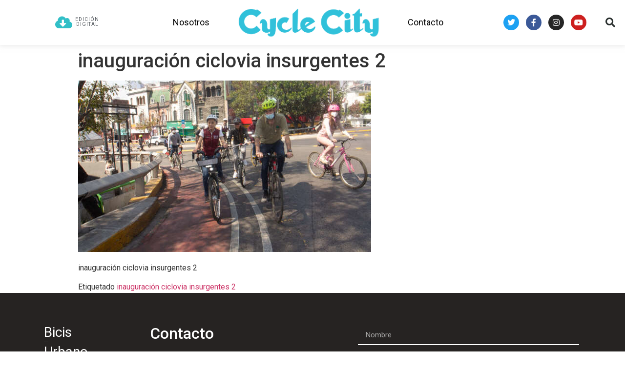

--- FILE ---
content_type: text/html; charset=UTF-8
request_url: https://www.cyclecity.mx/inauguran-ciclovia-avenida-insurgentes/img_0915/
body_size: 75124
content:
<!doctype html>
<html lang="es">
<head>
	<meta charset="UTF-8">
		<meta name="viewport" content="width=device-width, initial-scale=1">
	<link rel="profile" href="http://gmpg.org/xfn/11">
	<meta name='robots' content='index, follow, max-image-preview:large, max-snippet:-1, max-video-preview:-1' />

	<!-- This site is optimized with the Yoast SEO plugin v23.5 - https://yoast.com/wordpress/plugins/seo/ -->
	<title>inauguración ciclovia insurgentes 2 - Cycle City México</title>
	<link rel="canonical" href="https://www.cyclecity.mx/inauguran-ciclovia-avenida-insurgentes/img_0915/" />
	<meta property="og:locale" content="es_ES" />
	<meta property="og:type" content="article" />
	<meta property="og:title" content="inauguración ciclovia insurgentes 2 - Cycle City México" />
	<meta property="og:description" content="inauguración ciclovia insurgentes 2" />
	<meta property="og:url" content="https://www.cyclecity.mx/inauguran-ciclovia-avenida-insurgentes/img_0915/" />
	<meta property="og:site_name" content="Cycle City México" />
	<meta property="article:modified_time" content="2022-02-22T04:42:08+00:00" />
	<meta property="og:image" content="https://www.cyclecity.mx/inauguran-ciclovia-avenida-insurgentes/img_0915" />
	<meta property="og:image:width" content="1244" />
	<meta property="og:image:height" content="727" />
	<meta property="og:image:type" content="image/jpeg" />
	<meta name="twitter:card" content="summary_large_image" />
	<script type="application/ld+json" class="yoast-schema-graph">{"@context":"https://schema.org","@graph":[{"@type":"WebPage","@id":"https://www.cyclecity.mx/inauguran-ciclovia-avenida-insurgentes/img_0915/","url":"https://www.cyclecity.mx/inauguran-ciclovia-avenida-insurgentes/img_0915/","name":"inauguración ciclovia insurgentes 2 - Cycle City México","isPartOf":{"@id":"https://www.cyclecity.mx/#website"},"primaryImageOfPage":{"@id":"https://www.cyclecity.mx/inauguran-ciclovia-avenida-insurgentes/img_0915/#primaryimage"},"image":{"@id":"https://www.cyclecity.mx/inauguran-ciclovia-avenida-insurgentes/img_0915/#primaryimage"},"thumbnailUrl":"https://www.cyclecity.mx/wp-content/uploads/IMG_0915-e1645504901401.jpg","datePublished":"2022-02-22T04:36:42+00:00","dateModified":"2022-02-22T04:42:08+00:00","breadcrumb":{"@id":"https://www.cyclecity.mx/inauguran-ciclovia-avenida-insurgentes/img_0915/#breadcrumb"},"inLanguage":"es","potentialAction":[{"@type":"ReadAction","target":["https://www.cyclecity.mx/inauguran-ciclovia-avenida-insurgentes/img_0915/"]}]},{"@type":"ImageObject","inLanguage":"es","@id":"https://www.cyclecity.mx/inauguran-ciclovia-avenida-insurgentes/img_0915/#primaryimage","url":"https://www.cyclecity.mx/wp-content/uploads/IMG_0915-e1645504901401.jpg","contentUrl":"https://www.cyclecity.mx/wp-content/uploads/IMG_0915-e1645504901401.jpg","width":1244,"height":727,"caption":"inauguración ciclovia insurgentes 2"},{"@type":"BreadcrumbList","@id":"https://www.cyclecity.mx/inauguran-ciclovia-avenida-insurgentes/img_0915/#breadcrumb","itemListElement":[{"@type":"ListItem","position":1,"name":"Home","item":"https://www.cyclecity.mx/"},{"@type":"ListItem","position":2,"name":"Inauguran la ciclovía de avenida Insurgentes","item":"https://www.cyclecity.mx/inauguran-ciclovia-avenida-insurgentes/"},{"@type":"ListItem","position":3,"name":"inauguración ciclovia insurgentes 2"}]},{"@type":"WebSite","@id":"https://www.cyclecity.mx/#website","url":"https://www.cyclecity.mx/","name":"Cycle City México","description":"Bicis y más","publisher":{"@id":"https://www.cyclecity.mx/#organization"},"potentialAction":[{"@type":"SearchAction","target":{"@type":"EntryPoint","urlTemplate":"https://www.cyclecity.mx/?s={search_term_string}"},"query-input":{"@type":"PropertyValueSpecification","valueRequired":true,"valueName":"search_term_string"}}],"inLanguage":"es"},{"@type":"Organization","@id":"https://www.cyclecity.mx/#organization","name":"Cycle City México","url":"https://www.cyclecity.mx/","logo":{"@type":"ImageObject","inLanguage":"es","@id":"https://www.cyclecity.mx/#/schema/logo/image/","url":"https://www.cyclecity.mx/wp-content/uploads/CycleCity-logotipo.png","contentUrl":"https://www.cyclecity.mx/wp-content/uploads/CycleCity-logotipo.png","width":620,"height":151,"caption":"Cycle City México"},"image":{"@id":"https://www.cyclecity.mx/#/schema/logo/image/"}}]}</script>
	<!-- / Yoast SEO plugin. -->


<link rel='dns-prefetch' href='//www.googletagmanager.com' />
<link rel='dns-prefetch' href='//pagead2.googlesyndication.com' />
<script type="text/javascript">
/* <![CDATA[ */
window._wpemojiSettings = {"baseUrl":"https:\/\/s.w.org\/images\/core\/emoji\/14.0.0\/72x72\/","ext":".png","svgUrl":"https:\/\/s.w.org\/images\/core\/emoji\/14.0.0\/svg\/","svgExt":".svg","source":{"concatemoji":"https:\/\/www.cyclecity.mx\/wp-includes\/js\/wp-emoji-release.min.js?ver=6.4.7"}};
/*! This file is auto-generated */
!function(i,n){var o,s,e;function c(e){try{var t={supportTests:e,timestamp:(new Date).valueOf()};sessionStorage.setItem(o,JSON.stringify(t))}catch(e){}}function p(e,t,n){e.clearRect(0,0,e.canvas.width,e.canvas.height),e.fillText(t,0,0);var t=new Uint32Array(e.getImageData(0,0,e.canvas.width,e.canvas.height).data),r=(e.clearRect(0,0,e.canvas.width,e.canvas.height),e.fillText(n,0,0),new Uint32Array(e.getImageData(0,0,e.canvas.width,e.canvas.height).data));return t.every(function(e,t){return e===r[t]})}function u(e,t,n){switch(t){case"flag":return n(e,"\ud83c\udff3\ufe0f\u200d\u26a7\ufe0f","\ud83c\udff3\ufe0f\u200b\u26a7\ufe0f")?!1:!n(e,"\ud83c\uddfa\ud83c\uddf3","\ud83c\uddfa\u200b\ud83c\uddf3")&&!n(e,"\ud83c\udff4\udb40\udc67\udb40\udc62\udb40\udc65\udb40\udc6e\udb40\udc67\udb40\udc7f","\ud83c\udff4\u200b\udb40\udc67\u200b\udb40\udc62\u200b\udb40\udc65\u200b\udb40\udc6e\u200b\udb40\udc67\u200b\udb40\udc7f");case"emoji":return!n(e,"\ud83e\udef1\ud83c\udffb\u200d\ud83e\udef2\ud83c\udfff","\ud83e\udef1\ud83c\udffb\u200b\ud83e\udef2\ud83c\udfff")}return!1}function f(e,t,n){var r="undefined"!=typeof WorkerGlobalScope&&self instanceof WorkerGlobalScope?new OffscreenCanvas(300,150):i.createElement("canvas"),a=r.getContext("2d",{willReadFrequently:!0}),o=(a.textBaseline="top",a.font="600 32px Arial",{});return e.forEach(function(e){o[e]=t(a,e,n)}),o}function t(e){var t=i.createElement("script");t.src=e,t.defer=!0,i.head.appendChild(t)}"undefined"!=typeof Promise&&(o="wpEmojiSettingsSupports",s=["flag","emoji"],n.supports={everything:!0,everythingExceptFlag:!0},e=new Promise(function(e){i.addEventListener("DOMContentLoaded",e,{once:!0})}),new Promise(function(t){var n=function(){try{var e=JSON.parse(sessionStorage.getItem(o));if("object"==typeof e&&"number"==typeof e.timestamp&&(new Date).valueOf()<e.timestamp+604800&&"object"==typeof e.supportTests)return e.supportTests}catch(e){}return null}();if(!n){if("undefined"!=typeof Worker&&"undefined"!=typeof OffscreenCanvas&&"undefined"!=typeof URL&&URL.createObjectURL&&"undefined"!=typeof Blob)try{var e="postMessage("+f.toString()+"("+[JSON.stringify(s),u.toString(),p.toString()].join(",")+"));",r=new Blob([e],{type:"text/javascript"}),a=new Worker(URL.createObjectURL(r),{name:"wpTestEmojiSupports"});return void(a.onmessage=function(e){c(n=e.data),a.terminate(),t(n)})}catch(e){}c(n=f(s,u,p))}t(n)}).then(function(e){for(var t in e)n.supports[t]=e[t],n.supports.everything=n.supports.everything&&n.supports[t],"flag"!==t&&(n.supports.everythingExceptFlag=n.supports.everythingExceptFlag&&n.supports[t]);n.supports.everythingExceptFlag=n.supports.everythingExceptFlag&&!n.supports.flag,n.DOMReady=!1,n.readyCallback=function(){n.DOMReady=!0}}).then(function(){return e}).then(function(){var e;n.supports.everything||(n.readyCallback(),(e=n.source||{}).concatemoji?t(e.concatemoji):e.wpemoji&&e.twemoji&&(t(e.twemoji),t(e.wpemoji)))}))}((window,document),window._wpemojiSettings);
/* ]]> */
</script>
<style id='wp-emoji-styles-inline-css' type='text/css'>

	img.wp-smiley, img.emoji {
		display: inline !important;
		border: none !important;
		box-shadow: none !important;
		height: 1em !important;
		width: 1em !important;
		margin: 0 0.07em !important;
		vertical-align: -0.1em !important;
		background: none !important;
		padding: 0 !important;
	}
</style>
<link rel='stylesheet' id='wp-block-library-css' href='https://www.cyclecity.mx/wp-includes/css/dist/block-library/style.min.css?ver=6.4.7' type='text/css' media='all' />
<style id='safe-svg-svg-icon-style-inline-css' type='text/css'>
.safe-svg-cover{text-align:center}.safe-svg-cover .safe-svg-inside{display:inline-block;max-width:100%}.safe-svg-cover svg{height:100%;max-height:100%;max-width:100%;width:100%}

</style>
<style id='classic-theme-styles-inline-css' type='text/css'>
/*! This file is auto-generated */
.wp-block-button__link{color:#fff;background-color:#32373c;border-radius:9999px;box-shadow:none;text-decoration:none;padding:calc(.667em + 2px) calc(1.333em + 2px);font-size:1.125em}.wp-block-file__button{background:#32373c;color:#fff;text-decoration:none}
</style>
<style id='global-styles-inline-css' type='text/css'>
body{--wp--preset--color--black: #000000;--wp--preset--color--cyan-bluish-gray: #abb8c3;--wp--preset--color--white: #ffffff;--wp--preset--color--pale-pink: #f78da7;--wp--preset--color--vivid-red: #cf2e2e;--wp--preset--color--luminous-vivid-orange: #ff6900;--wp--preset--color--luminous-vivid-amber: #fcb900;--wp--preset--color--light-green-cyan: #7bdcb5;--wp--preset--color--vivid-green-cyan: #00d084;--wp--preset--color--pale-cyan-blue: #8ed1fc;--wp--preset--color--vivid-cyan-blue: #0693e3;--wp--preset--color--vivid-purple: #9b51e0;--wp--preset--gradient--vivid-cyan-blue-to-vivid-purple: linear-gradient(135deg,rgba(6,147,227,1) 0%,rgb(155,81,224) 100%);--wp--preset--gradient--light-green-cyan-to-vivid-green-cyan: linear-gradient(135deg,rgb(122,220,180) 0%,rgb(0,208,130) 100%);--wp--preset--gradient--luminous-vivid-amber-to-luminous-vivid-orange: linear-gradient(135deg,rgba(252,185,0,1) 0%,rgba(255,105,0,1) 100%);--wp--preset--gradient--luminous-vivid-orange-to-vivid-red: linear-gradient(135deg,rgba(255,105,0,1) 0%,rgb(207,46,46) 100%);--wp--preset--gradient--very-light-gray-to-cyan-bluish-gray: linear-gradient(135deg,rgb(238,238,238) 0%,rgb(169,184,195) 100%);--wp--preset--gradient--cool-to-warm-spectrum: linear-gradient(135deg,rgb(74,234,220) 0%,rgb(151,120,209) 20%,rgb(207,42,186) 40%,rgb(238,44,130) 60%,rgb(251,105,98) 80%,rgb(254,248,76) 100%);--wp--preset--gradient--blush-light-purple: linear-gradient(135deg,rgb(255,206,236) 0%,rgb(152,150,240) 100%);--wp--preset--gradient--blush-bordeaux: linear-gradient(135deg,rgb(254,205,165) 0%,rgb(254,45,45) 50%,rgb(107,0,62) 100%);--wp--preset--gradient--luminous-dusk: linear-gradient(135deg,rgb(255,203,112) 0%,rgb(199,81,192) 50%,rgb(65,88,208) 100%);--wp--preset--gradient--pale-ocean: linear-gradient(135deg,rgb(255,245,203) 0%,rgb(182,227,212) 50%,rgb(51,167,181) 100%);--wp--preset--gradient--electric-grass: linear-gradient(135deg,rgb(202,248,128) 0%,rgb(113,206,126) 100%);--wp--preset--gradient--midnight: linear-gradient(135deg,rgb(2,3,129) 0%,rgb(40,116,252) 100%);--wp--preset--font-size--small: 13px;--wp--preset--font-size--medium: 20px;--wp--preset--font-size--large: 36px;--wp--preset--font-size--x-large: 42px;--wp--preset--spacing--20: 0.44rem;--wp--preset--spacing--30: 0.67rem;--wp--preset--spacing--40: 1rem;--wp--preset--spacing--50: 1.5rem;--wp--preset--spacing--60: 2.25rem;--wp--preset--spacing--70: 3.38rem;--wp--preset--spacing--80: 5.06rem;--wp--preset--shadow--natural: 6px 6px 9px rgba(0, 0, 0, 0.2);--wp--preset--shadow--deep: 12px 12px 50px rgba(0, 0, 0, 0.4);--wp--preset--shadow--sharp: 6px 6px 0px rgba(0, 0, 0, 0.2);--wp--preset--shadow--outlined: 6px 6px 0px -3px rgba(255, 255, 255, 1), 6px 6px rgba(0, 0, 0, 1);--wp--preset--shadow--crisp: 6px 6px 0px rgba(0, 0, 0, 1);}:where(.is-layout-flex){gap: 0.5em;}:where(.is-layout-grid){gap: 0.5em;}body .is-layout-flow > .alignleft{float: left;margin-inline-start: 0;margin-inline-end: 2em;}body .is-layout-flow > .alignright{float: right;margin-inline-start: 2em;margin-inline-end: 0;}body .is-layout-flow > .aligncenter{margin-left: auto !important;margin-right: auto !important;}body .is-layout-constrained > .alignleft{float: left;margin-inline-start: 0;margin-inline-end: 2em;}body .is-layout-constrained > .alignright{float: right;margin-inline-start: 2em;margin-inline-end: 0;}body .is-layout-constrained > .aligncenter{margin-left: auto !important;margin-right: auto !important;}body .is-layout-constrained > :where(:not(.alignleft):not(.alignright):not(.alignfull)){max-width: var(--wp--style--global--content-size);margin-left: auto !important;margin-right: auto !important;}body .is-layout-constrained > .alignwide{max-width: var(--wp--style--global--wide-size);}body .is-layout-flex{display: flex;}body .is-layout-flex{flex-wrap: wrap;align-items: center;}body .is-layout-flex > *{margin: 0;}body .is-layout-grid{display: grid;}body .is-layout-grid > *{margin: 0;}:where(.wp-block-columns.is-layout-flex){gap: 2em;}:where(.wp-block-columns.is-layout-grid){gap: 2em;}:where(.wp-block-post-template.is-layout-flex){gap: 1.25em;}:where(.wp-block-post-template.is-layout-grid){gap: 1.25em;}.has-black-color{color: var(--wp--preset--color--black) !important;}.has-cyan-bluish-gray-color{color: var(--wp--preset--color--cyan-bluish-gray) !important;}.has-white-color{color: var(--wp--preset--color--white) !important;}.has-pale-pink-color{color: var(--wp--preset--color--pale-pink) !important;}.has-vivid-red-color{color: var(--wp--preset--color--vivid-red) !important;}.has-luminous-vivid-orange-color{color: var(--wp--preset--color--luminous-vivid-orange) !important;}.has-luminous-vivid-amber-color{color: var(--wp--preset--color--luminous-vivid-amber) !important;}.has-light-green-cyan-color{color: var(--wp--preset--color--light-green-cyan) !important;}.has-vivid-green-cyan-color{color: var(--wp--preset--color--vivid-green-cyan) !important;}.has-pale-cyan-blue-color{color: var(--wp--preset--color--pale-cyan-blue) !important;}.has-vivid-cyan-blue-color{color: var(--wp--preset--color--vivid-cyan-blue) !important;}.has-vivid-purple-color{color: var(--wp--preset--color--vivid-purple) !important;}.has-black-background-color{background-color: var(--wp--preset--color--black) !important;}.has-cyan-bluish-gray-background-color{background-color: var(--wp--preset--color--cyan-bluish-gray) !important;}.has-white-background-color{background-color: var(--wp--preset--color--white) !important;}.has-pale-pink-background-color{background-color: var(--wp--preset--color--pale-pink) !important;}.has-vivid-red-background-color{background-color: var(--wp--preset--color--vivid-red) !important;}.has-luminous-vivid-orange-background-color{background-color: var(--wp--preset--color--luminous-vivid-orange) !important;}.has-luminous-vivid-amber-background-color{background-color: var(--wp--preset--color--luminous-vivid-amber) !important;}.has-light-green-cyan-background-color{background-color: var(--wp--preset--color--light-green-cyan) !important;}.has-vivid-green-cyan-background-color{background-color: var(--wp--preset--color--vivid-green-cyan) !important;}.has-pale-cyan-blue-background-color{background-color: var(--wp--preset--color--pale-cyan-blue) !important;}.has-vivid-cyan-blue-background-color{background-color: var(--wp--preset--color--vivid-cyan-blue) !important;}.has-vivid-purple-background-color{background-color: var(--wp--preset--color--vivid-purple) !important;}.has-black-border-color{border-color: var(--wp--preset--color--black) !important;}.has-cyan-bluish-gray-border-color{border-color: var(--wp--preset--color--cyan-bluish-gray) !important;}.has-white-border-color{border-color: var(--wp--preset--color--white) !important;}.has-pale-pink-border-color{border-color: var(--wp--preset--color--pale-pink) !important;}.has-vivid-red-border-color{border-color: var(--wp--preset--color--vivid-red) !important;}.has-luminous-vivid-orange-border-color{border-color: var(--wp--preset--color--luminous-vivid-orange) !important;}.has-luminous-vivid-amber-border-color{border-color: var(--wp--preset--color--luminous-vivid-amber) !important;}.has-light-green-cyan-border-color{border-color: var(--wp--preset--color--light-green-cyan) !important;}.has-vivid-green-cyan-border-color{border-color: var(--wp--preset--color--vivid-green-cyan) !important;}.has-pale-cyan-blue-border-color{border-color: var(--wp--preset--color--pale-cyan-blue) !important;}.has-vivid-cyan-blue-border-color{border-color: var(--wp--preset--color--vivid-cyan-blue) !important;}.has-vivid-purple-border-color{border-color: var(--wp--preset--color--vivid-purple) !important;}.has-vivid-cyan-blue-to-vivid-purple-gradient-background{background: var(--wp--preset--gradient--vivid-cyan-blue-to-vivid-purple) !important;}.has-light-green-cyan-to-vivid-green-cyan-gradient-background{background: var(--wp--preset--gradient--light-green-cyan-to-vivid-green-cyan) !important;}.has-luminous-vivid-amber-to-luminous-vivid-orange-gradient-background{background: var(--wp--preset--gradient--luminous-vivid-amber-to-luminous-vivid-orange) !important;}.has-luminous-vivid-orange-to-vivid-red-gradient-background{background: var(--wp--preset--gradient--luminous-vivid-orange-to-vivid-red) !important;}.has-very-light-gray-to-cyan-bluish-gray-gradient-background{background: var(--wp--preset--gradient--very-light-gray-to-cyan-bluish-gray) !important;}.has-cool-to-warm-spectrum-gradient-background{background: var(--wp--preset--gradient--cool-to-warm-spectrum) !important;}.has-blush-light-purple-gradient-background{background: var(--wp--preset--gradient--blush-light-purple) !important;}.has-blush-bordeaux-gradient-background{background: var(--wp--preset--gradient--blush-bordeaux) !important;}.has-luminous-dusk-gradient-background{background: var(--wp--preset--gradient--luminous-dusk) !important;}.has-pale-ocean-gradient-background{background: var(--wp--preset--gradient--pale-ocean) !important;}.has-electric-grass-gradient-background{background: var(--wp--preset--gradient--electric-grass) !important;}.has-midnight-gradient-background{background: var(--wp--preset--gradient--midnight) !important;}.has-small-font-size{font-size: var(--wp--preset--font-size--small) !important;}.has-medium-font-size{font-size: var(--wp--preset--font-size--medium) !important;}.has-large-font-size{font-size: var(--wp--preset--font-size--large) !important;}.has-x-large-font-size{font-size: var(--wp--preset--font-size--x-large) !important;}
.wp-block-navigation a:where(:not(.wp-element-button)){color: inherit;}
:where(.wp-block-post-template.is-layout-flex){gap: 1.25em;}:where(.wp-block-post-template.is-layout-grid){gap: 1.25em;}
:where(.wp-block-columns.is-layout-flex){gap: 2em;}:where(.wp-block-columns.is-layout-grid){gap: 2em;}
.wp-block-pullquote{font-size: 1.5em;line-height: 1.6;}
</style>
<link rel='stylesheet' id='hello-elementor-css' href='https://www.cyclecity.mx/wp-content/themes/hello-elementor/style.min.css?ver=2.4.1' type='text/css' media='all' />
<link rel='stylesheet' id='hello-elementor-theme-style-css' href='https://www.cyclecity.mx/wp-content/themes/hello-elementor/theme.min.css?ver=2.4.1' type='text/css' media='all' />
<link rel='stylesheet' id='jet-elements-css' href='https://www.cyclecity.mx/wp-content/plugins/jet-elements/assets/css/jet-elements.css?ver=2.5.9' type='text/css' media='all' />
<link rel='stylesheet' id='jet-elements-skin-css' href='https://www.cyclecity.mx/wp-content/plugins/jet-elements/assets/css/jet-elements-skin.css?ver=2.5.9' type='text/css' media='all' />
<link rel='stylesheet' id='elementor-icons-css' href='https://www.cyclecity.mx/wp-content/plugins/elementor/assets/lib/eicons/css/elementor-icons.min.css?ver=5.35.0' type='text/css' media='all' />
<link rel='stylesheet' id='elementor-frontend-css' href='https://www.cyclecity.mx/wp-content/plugins/elementor/assets/css/frontend.min.css?ver=3.27.7' type='text/css' media='all' />
<link rel='stylesheet' id='elementor-post-10498-css' href='https://www.cyclecity.mx/wp-content/uploads/elementor/css/post-10498.css?ver=1768333128' type='text/css' media='all' />
<link rel='stylesheet' id='elementor-pro-css' href='https://www.cyclecity.mx/wp-content/plugins/elementor-pro/assets/css/frontend.min.css?ver=3.17.1' type='text/css' media='all' />
<link rel='stylesheet' id='jet-blog-css' href='https://www.cyclecity.mx/wp-content/plugins/jet-blog/assets/css/jet-blog.css?ver=2.2.14' type='text/css' media='all' />
<link rel='stylesheet' id='jet-search-css' href='https://www.cyclecity.mx/wp-content/plugins/jet-search/assets/css/jet-search.css?ver=2.1.14' type='text/css' media='all' />
<link rel='stylesheet' id='font-awesome-5-all-css' href='https://www.cyclecity.mx/wp-content/plugins/elementor/assets/lib/font-awesome/css/all.min.css?ver=3.27.7' type='text/css' media='all' />
<link rel='stylesheet' id='font-awesome-4-shim-css' href='https://www.cyclecity.mx/wp-content/plugins/elementor/assets/lib/font-awesome/css/v4-shims.min.css?ver=3.27.7' type='text/css' media='all' />
<link rel='stylesheet' id='elementor-post-9-css' href='https://www.cyclecity.mx/wp-content/uploads/elementor/css/post-9.css?ver=1768333129' type='text/css' media='all' />
<link rel='stylesheet' id='elementor-post-5524-css' href='https://www.cyclecity.mx/wp-content/uploads/elementor/css/post-5524.css?ver=1768333129' type='text/css' media='all' />
<link rel='stylesheet' id='google-fonts-1-css' href='https://fonts.googleapis.com/css?family=Roboto%3A100%2C100italic%2C200%2C200italic%2C300%2C300italic%2C400%2C400italic%2C500%2C500italic%2C600%2C600italic%2C700%2C700italic%2C800%2C800italic%2C900%2C900italic%7CRoboto+Slab%3A100%2C100italic%2C200%2C200italic%2C300%2C300italic%2C400%2C400italic%2C500%2C500italic%2C600%2C600italic%2C700%2C700italic%2C800%2C800italic%2C900%2C900italic%7CNunito%3A100%2C100italic%2C200%2C200italic%2C300%2C300italic%2C400%2C400italic%2C500%2C500italic%2C600%2C600italic%2C700%2C700italic%2C800%2C800italic%2C900%2C900italic&#038;display=auto&#038;ver=6.4.7' type='text/css' media='all' />
<link rel='stylesheet' id='elementor-icons-shared-0-css' href='https://www.cyclecity.mx/wp-content/plugins/elementor/assets/lib/font-awesome/css/fontawesome.min.css?ver=5.15.3' type='text/css' media='all' />
<link rel='stylesheet' id='elementor-icons-fa-solid-css' href='https://www.cyclecity.mx/wp-content/plugins/elementor/assets/lib/font-awesome/css/solid.min.css?ver=5.15.3' type='text/css' media='all' />
<link rel='stylesheet' id='elementor-icons-fa-brands-css' href='https://www.cyclecity.mx/wp-content/plugins/elementor/assets/lib/font-awesome/css/brands.min.css?ver=5.15.3' type='text/css' media='all' />
<link rel='stylesheet' id='elementor-icons-fa-regular-css' href='https://www.cyclecity.mx/wp-content/plugins/elementor/assets/lib/font-awesome/css/regular.min.css?ver=5.15.3' type='text/css' media='all' />
<link rel="preconnect" href="https://fonts.gstatic.com/" crossorigin><script type="text/javascript" src="https://www.cyclecity.mx/wp-content/plugins/elementor/assets/lib/font-awesome/js/v4-shims.min.js?ver=3.27.7" id="font-awesome-4-shim-js"></script>

<!-- Fragmento de código de la etiqueta de Google (gtag.js) añadida por Site Kit -->
<!-- Fragmento de código de Google Analytics añadido por Site Kit -->
<script type="text/javascript" src="https://www.googletagmanager.com/gtag/js?id=GT-TQKJ4GH" id="google_gtagjs-js" async></script>
<script type="text/javascript" id="google_gtagjs-js-after">
/* <![CDATA[ */
window.dataLayer = window.dataLayer || [];function gtag(){dataLayer.push(arguments);}
gtag("set","linker",{"domains":["www.cyclecity.mx"]});
gtag("js", new Date());
gtag("set", "developer_id.dZTNiMT", true);
gtag("config", "GT-TQKJ4GH");
/* ]]> */
</script>
<link rel="https://api.w.org/" href="https://www.cyclecity.mx/wp-json/" /><link rel="alternate" type="application/json" href="https://www.cyclecity.mx/wp-json/wp/v2/media/11739" /><link rel='shortlink' href='https://www.cyclecity.mx/?p=11739' />
<link rel="alternate" type="application/json+oembed" href="https://www.cyclecity.mx/wp-json/oembed/1.0/embed?url=https%3A%2F%2Fwww.cyclecity.mx%2Finauguran-ciclovia-avenida-insurgentes%2Fimg_0915%2F" />
<link rel="alternate" type="text/xml+oembed" href="https://www.cyclecity.mx/wp-json/oembed/1.0/embed?url=https%3A%2F%2Fwww.cyclecity.mx%2Finauguran-ciclovia-avenida-insurgentes%2Fimg_0915%2F&#038;format=xml" />
<meta name="generator" content="Site Kit by Google 1.170.0" />
<!-- Metaetiquetas de Google AdSense añadidas por Site Kit -->
<meta name="google-adsense-platform-account" content="ca-host-pub-2644536267352236">
<meta name="google-adsense-platform-domain" content="sitekit.withgoogle.com">
<!-- Acabar con las metaetiquetas de Google AdSense añadidas por Site Kit -->
<meta name="generator" content="Elementor 3.27.7; features: additional_custom_breakpoints; settings: css_print_method-external, google_font-enabled, font_display-auto">
			<style>
				.e-con.e-parent:nth-of-type(n+4):not(.e-lazyloaded):not(.e-no-lazyload),
				.e-con.e-parent:nth-of-type(n+4):not(.e-lazyloaded):not(.e-no-lazyload) * {
					background-image: none !important;
				}
				@media screen and (max-height: 1024px) {
					.e-con.e-parent:nth-of-type(n+3):not(.e-lazyloaded):not(.e-no-lazyload),
					.e-con.e-parent:nth-of-type(n+3):not(.e-lazyloaded):not(.e-no-lazyload) * {
						background-image: none !important;
					}
				}
				@media screen and (max-height: 640px) {
					.e-con.e-parent:nth-of-type(n+2):not(.e-lazyloaded):not(.e-no-lazyload),
					.e-con.e-parent:nth-of-type(n+2):not(.e-lazyloaded):not(.e-no-lazyload) * {
						background-image: none !important;
					}
				}
			</style>
			
<!-- Fragmento de código de Google Adsense añadido por Site Kit -->
<script type="text/javascript" async="async" src="https://pagead2.googlesyndication.com/pagead/js/adsbygoogle.js?client=ca-pub-3052265596401915&amp;host=ca-host-pub-2644536267352236" crossorigin="anonymous"></script>

<!-- Final del fragmento de código de Google Adsense añadido por Site Kit -->
<link rel="icon" href="https://www.cyclecity.mx/wp-content/uploads/c-220x220.png" sizes="32x32" />
<link rel="icon" href="https://www.cyclecity.mx/wp-content/uploads/c-220x220.png" sizes="192x192" />
<link rel="apple-touch-icon" href="https://www.cyclecity.mx/wp-content/uploads/c-220x220.png" />
<meta name="msapplication-TileImage" content="https://www.cyclecity.mx/wp-content/uploads/c-300x300.png" />
		<style type="text/css" id="wp-custom-css">
			.wtitle{
	font-size:10px;
	text-transform: uppercase;
	color:#999;
	
}

.widgetside a {
	color:#333;
	font-weight:600;
	font-size:38px;
}
.widgetside a:hover {color:#bb1e5d;}
ul.children a{
	color:#777;
	
	font-size:16px;
}



.widgetside ul {
	margin:0;
	padding:0;
		font-family: 'Miriam Libre', sans-serif;
		
	list-style:none;
	
}

ul.children li {
	padding-left:10px;
	margin-left:10px;
}

.uc_image_carousel_content h2 { font-size:100px;}


@media (max-width: 1280px) {

}
@media (max-width: 980px) {
.uc_image_carousel_content h2 { font-size:38px;}
}
@media (max-width: 480px) {

}
		</style>
		</head>
<body class="attachment attachment-template-default single single-attachment postid-11739 attachmentid-11739 attachment-jpeg wp-custom-logo elementor-default elementor-kit-10498">

		<div data-elementor-type="header" data-elementor-id="9" class="elementor elementor-9 elementor-location-header" data-elementor-post-type="elementor_library">
					<div class="elementor-section-wrap">
								<section class="elementor-section elementor-top-section elementor-element elementor-element-55ebe896 elementor-section-content-middle elementor-hidden-tablet elementor-hidden-phone elementor-section-boxed elementor-section-height-default elementor-section-height-default" data-id="55ebe896" data-element_type="section" data-settings="{&quot;sticky&quot;:&quot;top&quot;,&quot;background_background&quot;:&quot;classic&quot;,&quot;background_motion_fx_motion_fx_scrolling&quot;:&quot;yes&quot;,&quot;background_motion_fx_scale_effect&quot;:&quot;yes&quot;,&quot;background_motion_fx_scale_speed&quot;:{&quot;unit&quot;:&quot;px&quot;,&quot;size&quot;:0,&quot;sizes&quot;:[]},&quot;shape_divider_bottom&quot;:&quot;mountains&quot;,&quot;background_motion_fx_scale_direction&quot;:&quot;out-in&quot;,&quot;background_motion_fx_scale_range&quot;:{&quot;unit&quot;:&quot;%&quot;,&quot;size&quot;:&quot;&quot;,&quot;sizes&quot;:{&quot;start&quot;:20,&quot;end&quot;:80}},&quot;background_motion_fx_devices&quot;:[&quot;desktop&quot;,&quot;tablet&quot;,&quot;mobile&quot;],&quot;sticky_on&quot;:[&quot;desktop&quot;,&quot;tablet&quot;,&quot;mobile&quot;],&quot;sticky_offset&quot;:0,&quot;sticky_effects_offset&quot;:0}">
							<div class="elementor-background-overlay"></div>
						<div class="elementor-shape elementor-shape-bottom" data-negative="false">
			<svg xmlns="http://www.w3.org/2000/svg" viewBox="0 0 1000 100" preserveAspectRatio="none">
	<path class="elementor-shape-fill" opacity="0.33" d="M473,67.3c-203.9,88.3-263.1-34-320.3,0C66,119.1,0,59.7,0,59.7V0h1000v59.7 c0,0-62.1,26.1-94.9,29.3c-32.8,3.3-62.8-12.3-75.8-22.1C806,49.6,745.3,8.7,694.9,4.7S492.4,59,473,67.3z"/>
	<path class="elementor-shape-fill" opacity="0.66" d="M734,67.3c-45.5,0-77.2-23.2-129.1-39.1c-28.6-8.7-150.3-10.1-254,39.1 s-91.7-34.4-149.2,0C115.7,118.3,0,39.8,0,39.8V0h1000v36.5c0,0-28.2-18.5-92.1-18.5C810.2,18.1,775.7,67.3,734,67.3z"/>
	<path class="elementor-shape-fill" d="M766.1,28.9c-200-57.5-266,65.5-395.1,19.5C242,1.8,242,5.4,184.8,20.6C128,35.8,132.3,44.9,89.9,52.5C28.6,63.7,0,0,0,0 h1000c0,0-9.9,40.9-83.6,48.1S829.6,47,766.1,28.9z"/>
</svg>		</div>
					<div class="elementor-container elementor-column-gap-no">
					<div class="elementor-column elementor-col-14 elementor-top-column elementor-element elementor-element-d927008" data-id="d927008" data-element_type="column">
			<div class="elementor-widget-wrap">
							</div>
		</div>
				<div class="elementor-column elementor-col-14 elementor-top-column elementor-element elementor-element-1be1096" data-id="1be1096" data-element_type="column">
			<div class="elementor-widget-wrap elementor-element-populated">
						<div class="elementor-element elementor-element-390ee29 elementor-position-left elementor-vertical-align-middle elementor-view-default elementor-mobile-position-top elementor-widget elementor-widget-icon-box" data-id="390ee29" data-element_type="widget" data-widget_type="icon-box.default">
				<div class="elementor-widget-container">
							<div class="elementor-icon-box-wrapper">

						<div class="elementor-icon-box-icon">
				<a href="https://www.cyclecity.mx/edicion-digital-cyclecity/" class="elementor-icon" tabindex="-1" aria-label="EDICIÓN DIGITAL">
				<i aria-hidden="true" class="fas fa-cloud-download-alt"></i>				</a>
			</div>
			
						<div class="elementor-icon-box-content">

									<p class="elementor-icon-box-title">
						<a href="https://www.cyclecity.mx/edicion-digital-cyclecity/" >
							EDICIÓN DIGITAL						</a>
					</p>
				
				
			</div>
			
		</div>
						</div>
				</div>
					</div>
		</div>
				<div class="elementor-column elementor-col-14 elementor-top-column elementor-element elementor-element-a745ba7" data-id="a745ba7" data-element_type="column">
			<div class="elementor-widget-wrap elementor-element-populated">
						<div class="elementor-element elementor-element-5c9cb39 elementor-nav-menu__align-right elementor-nav-menu--dropdown-none elementor-widget elementor-widget-nav-menu" data-id="5c9cb39" data-element_type="widget" data-settings="{&quot;layout&quot;:&quot;horizontal&quot;,&quot;submenu_icon&quot;:{&quot;value&quot;:&quot;&lt;i class=\&quot;fas fa-caret-down\&quot;&gt;&lt;\/i&gt;&quot;,&quot;library&quot;:&quot;fa-solid&quot;}}" data-widget_type="nav-menu.default">
				<div class="elementor-widget-container">
								<nav class="elementor-nav-menu--main elementor-nav-menu__container elementor-nav-menu--layout-horizontal e--pointer-framed e--animation-fade">
				<ul id="menu-1-5c9cb39" class="elementor-nav-menu"><li class="menu-item menu-item-type-post_type menu-item-object-page menu-item-5846"><a href="https://www.cyclecity.mx/nosotros/" class="elementor-item">Nosotros</a></li>
</ul>			</nav>
						<nav class="elementor-nav-menu--dropdown elementor-nav-menu__container" aria-hidden="true">
				<ul id="menu-2-5c9cb39" class="elementor-nav-menu"><li class="menu-item menu-item-type-post_type menu-item-object-page menu-item-5846"><a href="https://www.cyclecity.mx/nosotros/" class="elementor-item" tabindex="-1">Nosotros</a></li>
</ul>			</nav>
						</div>
				</div>
					</div>
		</div>
				<div class="elementor-column elementor-col-14 elementor-top-column elementor-element elementor-element-57d3c8f" data-id="57d3c8f" data-element_type="column">
			<div class="elementor-widget-wrap elementor-element-populated">
						<div class="elementor-element elementor-element-34c5b337 elementor-widget elementor-widget-theme-site-logo elementor-widget-image" data-id="34c5b337" data-element_type="widget" data-widget_type="theme-site-logo.default">
				<div class="elementor-widget-container">
										<div class="elementor-image">
								<a href="https://www.cyclecity.mx">
			<img fetchpriority="high" width="620" height="151" src="https://www.cyclecity.mx/wp-content/uploads/CycleCity-logotipo.png" class="attachment-full size-full wp-image-7444" alt="" srcset="https://www.cyclecity.mx/wp-content/uploads/CycleCity-logotipo.png 620w, https://www.cyclecity.mx/wp-content/uploads/CycleCity-logotipo-600x146.png 600w" sizes="(max-width: 620px) 100vw, 620px" />				</a>
										</div>
								</div>
				</div>
					</div>
		</div>
				<div class="elementor-column elementor-col-14 elementor-top-column elementor-element elementor-element-e899ec7" data-id="e899ec7" data-element_type="column">
			<div class="elementor-widget-wrap elementor-element-populated">
						<div class="elementor-element elementor-element-4864780 elementor-nav-menu__align-left elementor-nav-menu--dropdown-none elementor-widget elementor-widget-nav-menu" data-id="4864780" data-element_type="widget" data-settings="{&quot;layout&quot;:&quot;horizontal&quot;,&quot;submenu_icon&quot;:{&quot;value&quot;:&quot;&lt;i class=\&quot;fas fa-caret-down\&quot;&gt;&lt;\/i&gt;&quot;,&quot;library&quot;:&quot;fa-solid&quot;}}" data-widget_type="nav-menu.default">
				<div class="elementor-widget-container">
								<nav class="elementor-nav-menu--main elementor-nav-menu__container elementor-nav-menu--layout-horizontal e--pointer-framed e--animation-fade">
				<ul id="menu-1-4864780" class="elementor-nav-menu"><li class="menu-item menu-item-type-post_type menu-item-object-page menu-item-5848"><a href="https://www.cyclecity.mx/contacto/" class="elementor-item">Contacto</a></li>
</ul>			</nav>
						<nav class="elementor-nav-menu--dropdown elementor-nav-menu__container" aria-hidden="true">
				<ul id="menu-2-4864780" class="elementor-nav-menu"><li class="menu-item menu-item-type-post_type menu-item-object-page menu-item-5848"><a href="https://www.cyclecity.mx/contacto/" class="elementor-item" tabindex="-1">Contacto</a></li>
</ul>			</nav>
						</div>
				</div>
					</div>
		</div>
				<div class="elementor-column elementor-col-14 elementor-top-column elementor-element elementor-element-b899eaa elementor-hidden-tablet elementor-hidden-phone" data-id="b899eaa" data-element_type="column">
			<div class="elementor-widget-wrap elementor-element-populated">
						<div class="elementor-element elementor-element-0c79454 e-grid-align-right elementor-shape-rounded elementor-grid-0 elementor-widget elementor-widget-social-icons" data-id="0c79454" data-element_type="widget" data-widget_type="social-icons.default">
				<div class="elementor-widget-container">
							<div class="elementor-social-icons-wrapper elementor-grid">
							<span class="elementor-grid-item">
					<a class="elementor-icon elementor-social-icon elementor-social-icon-twitter elementor-animation-shrink elementor-repeater-item-269da91" href="https://twitter.com/cyclecitymx" target="_blank">
						<span class="elementor-screen-only">Twitter</span>
						<i class="fab fa-twitter"></i>					</a>
				</span>
							<span class="elementor-grid-item">
					<a class="elementor-icon elementor-social-icon elementor-social-icon-facebook-f elementor-animation-shrink elementor-repeater-item-ceb5414" href="https://www.facebook.com/cyclecity.mx/" target="_blank">
						<span class="elementor-screen-only">Facebook-f</span>
						<i class="fab fa-facebook-f"></i>					</a>
				</span>
							<span class="elementor-grid-item">
					<a class="elementor-icon elementor-social-icon elementor-social-icon-instagram elementor-animation-shrink elementor-repeater-item-0151d11" href="https://www.instagram.com/cyclecity/" target="_blank">
						<span class="elementor-screen-only">Instagram</span>
						<i class="fab fa-instagram"></i>					</a>
				</span>
							<span class="elementor-grid-item">
					<a class="elementor-icon elementor-social-icon elementor-social-icon-youtube elementor-animation-shrink elementor-repeater-item-d8710f8" href="https://www.youtube.com/channel/UCvTq7OZm2s64SgZ2tyqfsTw" target="_blank">
						<span class="elementor-screen-only">Youtube</span>
						<i class="fab fa-youtube"></i>					</a>
				</span>
					</div>
						</div>
				</div>
					</div>
		</div>
				<div class="elementor-column elementor-col-14 elementor-top-column elementor-element elementor-element-13f9f88" data-id="13f9f88" data-element_type="column">
			<div class="elementor-widget-wrap elementor-element-populated">
						<div class="elementor-element elementor-element-8ccae50 elementor-search-form--skin-full_screen elementor-widget elementor-widget-search-form" data-id="8ccae50" data-element_type="widget" data-settings="{&quot;skin&quot;:&quot;full_screen&quot;}" data-widget_type="search-form.default">
				<div class="elementor-widget-container">
							<form class="elementor-search-form" action="https://www.cyclecity.mx" method="get" role="search">
									<div class="elementor-search-form__toggle" tabindex="0" role="button">
				<i aria-hidden="true" class="fas fa-search"></i>				<span class="elementor-screen-only">Buscar</span>
			</div>
						<div class="elementor-search-form__container">
				<label class="elementor-screen-only" for="elementor-search-form-8ccae50">Buscar</label>

				
				<input id="elementor-search-form-8ccae50" placeholder="Buscar..." class="elementor-search-form__input" type="search" name="s" value="">
				
				
								<div class="dialog-lightbox-close-button dialog-close-button" role="button" tabindex="0">
					<i aria-hidden="true" class="eicon-close"></i>					<span class="elementor-screen-only">Cerrar este cuadro de búsqueda.</span>
				</div>
							</div>
		</form>
						</div>
				</div>
					</div>
		</div>
					</div>
		</section>
				<section class="elementor-section elementor-top-section elementor-element elementor-element-d6e0bb1 elementor-hidden-desktop elementor-section-boxed elementor-section-height-default elementor-section-height-default" data-id="d6e0bb1" data-element_type="section">
						<div class="elementor-container elementor-column-gap-default">
					<div class="elementor-column elementor-col-50 elementor-top-column elementor-element elementor-element-6d1dab0" data-id="6d1dab0" data-element_type="column">
			<div class="elementor-widget-wrap elementor-element-populated">
						<div class="elementor-element elementor-element-599ef1c elementor-nav-menu--stretch elementor-hidden-desktop elementor-nav-menu__text-align-aside elementor-nav-menu--toggle elementor-nav-menu--burger elementor-widget elementor-widget-nav-menu" data-id="599ef1c" data-element_type="widget" data-settings="{&quot;layout&quot;:&quot;dropdown&quot;,&quot;full_width&quot;:&quot;stretch&quot;,&quot;submenu_icon&quot;:{&quot;value&quot;:&quot;&lt;i class=\&quot;\&quot;&gt;&lt;\/i&gt;&quot;,&quot;library&quot;:&quot;&quot;},&quot;toggle&quot;:&quot;burger&quot;}" data-widget_type="nav-menu.default">
				<div class="elementor-widget-container">
							<div class="elementor-menu-toggle" role="button" tabindex="0" aria-label="Alternar menú" aria-expanded="false">
			<i aria-hidden="true" role="presentation" class="elementor-menu-toggle__icon--open eicon-menu-bar"></i><i aria-hidden="true" role="presentation" class="elementor-menu-toggle__icon--close eicon-close"></i>			<span class="elementor-screen-only">Menú</span>
		</div>
					<nav class="elementor-nav-menu--dropdown elementor-nav-menu__container" aria-hidden="true">
				<ul id="menu-2-599ef1c" class="elementor-nav-menu"><li class="menu-item menu-item-type-post_type menu-item-object-page menu-item-9205"><a href="https://www.cyclecity.mx/edicion-digital-cyclecity/" class="elementor-item" tabindex="-1">Edición digital</a></li>
<li class="menu-item menu-item-type-post_type menu-item-object-page menu-item-9204"><a href="https://www.cyclecity.mx/distribucion-cyclecity/" class="elementor-item" tabindex="-1">Distribución</a></li>
<li class="menu-item menu-item-type-post_type menu-item-object-page menu-item-9206"><a href="https://www.cyclecity.mx/nosotros/" class="elementor-item" tabindex="-1">Nosotros</a></li>
<li class="menu-item menu-item-type-post_type menu-item-object-page menu-item-9203"><a href="https://www.cyclecity.mx/convocatorias/" class="elementor-item" tabindex="-1">Convocatorias</a></li>
<li class="menu-item menu-item-type-post_type menu-item-object-page menu-item-9202"><a href="https://www.cyclecity.mx/contacto/" class="elementor-item" tabindex="-1">Contacto</a></li>
</ul>			</nav>
						</div>
				</div>
					</div>
		</div>
				<div class="elementor-column elementor-col-50 elementor-top-column elementor-element elementor-element-1d9f032" data-id="1d9f032" data-element_type="column">
			<div class="elementor-widget-wrap elementor-element-populated">
						<div class="elementor-element elementor-element-3fc16fb elementor-hidden-desktop elementor-widget elementor-widget-theme-site-logo elementor-widget-image" data-id="3fc16fb" data-element_type="widget" data-widget_type="theme-site-logo.default">
				<div class="elementor-widget-container">
										<div class="elementor-image">
								<a href="https://www.cyclecity.mx">
			<img fetchpriority="high" width="620" height="151" src="https://www.cyclecity.mx/wp-content/uploads/CycleCity-logotipo.png" class="attachment-full size-full wp-image-7444" alt="" srcset="https://www.cyclecity.mx/wp-content/uploads/CycleCity-logotipo.png 620w, https://www.cyclecity.mx/wp-content/uploads/CycleCity-logotipo-600x146.png 600w" sizes="(max-width: 620px) 100vw, 620px" />				</a>
										</div>
								</div>
				</div>
					</div>
		</div>
				<div class="elementor-column elementor-col-100 elementor-top-column elementor-element elementor-element-2a07c1a" data-id="2a07c1a" data-element_type="column">
			<div class="elementor-widget-wrap elementor-element-populated">
						<div class="elementor-element elementor-element-315f840 elementor-search-form--skin-full_screen elementor-hidden-desktop elementor-widget elementor-widget-search-form" data-id="315f840" data-element_type="widget" data-settings="{&quot;skin&quot;:&quot;full_screen&quot;}" data-widget_type="search-form.default">
				<div class="elementor-widget-container">
							<form class="elementor-search-form" action="https://www.cyclecity.mx" method="get" role="search">
									<div class="elementor-search-form__toggle" tabindex="0" role="button">
				<i aria-hidden="true" class="fas fa-search"></i>				<span class="elementor-screen-only">Buscar</span>
			</div>
						<div class="elementor-search-form__container">
				<label class="elementor-screen-only" for="elementor-search-form-315f840">Buscar</label>

				
				<input id="elementor-search-form-315f840" placeholder="Buscar..." class="elementor-search-form__input" type="search" name="s" value="">
				
				
								<div class="dialog-lightbox-close-button dialog-close-button" role="button" tabindex="0">
					<i aria-hidden="true" class="eicon-close"></i>					<span class="elementor-screen-only">Cerrar este cuadro de búsqueda.</span>
				</div>
							</div>
		</form>
						</div>
				</div>
					</div>
		</div>
					</div>
		</section>
				<section class="elementor-section elementor-top-section elementor-element elementor-element-d6a3014 elementor-hidden-desktop elementor-section-boxed elementor-section-height-default elementor-section-height-default" data-id="d6a3014" data-element_type="section">
						<div class="elementor-container elementor-column-gap-default">
					<div class="elementor-column elementor-col-25 elementor-top-column elementor-element elementor-element-28a95c7" data-id="28a95c7" data-element_type="column">
			<div class="elementor-widget-wrap">
							</div>
		</div>
				<div class="elementor-column elementor-col-25 elementor-top-column elementor-element elementor-element-97fa780" data-id="97fa780" data-element_type="column">
			<div class="elementor-widget-wrap elementor-element-populated">
						<div class="elementor-element elementor-element-963ba2c elementor-hidden-desktop elementor-view-default elementor-widget elementor-widget-icon" data-id="963ba2c" data-element_type="widget" data-widget_type="icon.default">
				<div class="elementor-widget-container">
							<div class="elementor-icon-wrapper">
			<a class="elementor-icon" href="https://www.cyclecity.mx/edicion-digital-cyclecity/">
			<i aria-hidden="true" class="fas fa-cloud-download-alt"></i>			</a>
		</div>
						</div>
				</div>
					</div>
		</div>
				<div class="elementor-column elementor-col-25 elementor-top-column elementor-element elementor-element-c1cc204" data-id="c1cc204" data-element_type="column">
			<div class="elementor-widget-wrap elementor-element-populated">
						<div class="elementor-element elementor-element-1d06f07 elementor-hidden-desktop elementor-widget elementor-widget-heading" data-id="1d06f07" data-element_type="widget" data-widget_type="heading.default">
				<div class="elementor-widget-container">
					<h2 class="elementor-heading-title elementor-size-default"><a href="https://www.cyclecity.mx/edicion-digital-cyclecity/">Edición Digital</a></h2>				</div>
				</div>
					</div>
		</div>
				<div class="elementor-column elementor-col-25 elementor-top-column elementor-element elementor-element-240b455" data-id="240b455" data-element_type="column">
			<div class="elementor-widget-wrap">
							</div>
		</div>
					</div>
		</section>
				<section class="elementor-section elementor-top-section elementor-element elementor-element-a60835a elementor-hidden-desktop elementor-section-boxed elementor-section-height-default elementor-section-height-default" data-id="a60835a" data-element_type="section">
						<div class="elementor-container elementor-column-gap-default">
					<div class="elementor-column elementor-col-100 elementor-top-column elementor-element elementor-element-54028f6" data-id="54028f6" data-element_type="column">
			<div class="elementor-widget-wrap elementor-element-populated">
						<div class="elementor-element elementor-element-35eeedb e-grid-align-mobile-center elementor-shape-rounded elementor-grid-0 e-grid-align-center elementor-widget elementor-widget-social-icons" data-id="35eeedb" data-element_type="widget" data-widget_type="social-icons.default">
				<div class="elementor-widget-container">
							<div class="elementor-social-icons-wrapper elementor-grid">
							<span class="elementor-grid-item">
					<a class="elementor-icon elementor-social-icon elementor-social-icon-facebook elementor-repeater-item-2729df9" target="_blank">
						<span class="elementor-screen-only">Facebook</span>
						<i class="fab fa-facebook"></i>					</a>
				</span>
							<span class="elementor-grid-item">
					<a class="elementor-icon elementor-social-icon elementor-social-icon-twitter elementor-repeater-item-17a7c60" target="_blank">
						<span class="elementor-screen-only">Twitter</span>
						<i class="fab fa-twitter"></i>					</a>
				</span>
							<span class="elementor-grid-item">
					<a class="elementor-icon elementor-social-icon elementor-social-icon-youtube elementor-repeater-item-773a868" target="_blank">
						<span class="elementor-screen-only">Youtube</span>
						<i class="fab fa-youtube"></i>					</a>
				</span>
							<span class="elementor-grid-item">
					<a class="elementor-icon elementor-social-icon elementor-social-icon-instagram elementor-repeater-item-2df97fc" target="_blank">
						<span class="elementor-screen-only">Instagram</span>
						<i class="fab fa-instagram"></i>					</a>
				</span>
					</div>
						</div>
				</div>
					</div>
		</div>
					</div>
		</section>
							</div>
				</div>
		
<main class="site-main post-11739 attachment type-attachment status-inherit hentry tag-inauguracion-ciclovia-insurgentes-2" role="main">
			<header class="page-header">
			<h1 class="entry-title">inauguración ciclovia insurgentes 2</h1>		</header>
		<div class="page-content">
		<p class="attachment"><a href='https://www.cyclecity.mx/wp-content/uploads/IMG_0915-e1645504901401.jpg'><img decoding="async" width="600" height="351" src="https://www.cyclecity.mx/wp-content/uploads/IMG_0915-e1645504901401-600x351.jpg" class="attachment-medium size-medium" alt="inauguración ciclovia insurgentes 2" srcset="https://www.cyclecity.mx/wp-content/uploads/IMG_0915-e1645504901401-600x351.jpg 600w, https://www.cyclecity.mx/wp-content/uploads/IMG_0915-e1645504901401-768x449.jpg 768w, https://www.cyclecity.mx/wp-content/uploads/IMG_0915-e1645504901401.jpg 1244w" sizes="(max-width: 600px) 100vw, 600px" /></a></p>
<p>inauguración ciclovia insurgentes 2</p>
		<div class="post-tags">
			<span class="tag-links">Etiquetado <a href="https://www.cyclecity.mx/tag/inauguracion-ciclovia-insurgentes-2/" rel="tag">inauguración ciclovia insurgentes 2</a></span>		</div>
			</div>

	<section id="comments" class="comments-area">

	


</section><!-- .comments-area -->
</main>

			<div data-elementor-type="footer" data-elementor-id="5524" class="elementor elementor-5524 elementor-location-footer" data-elementor-post-type="elementor_library">
					<div class="elementor-section-wrap">
								<section class="elementor-section elementor-top-section elementor-element elementor-element-d221fc9 elementor-section-height-min-height elementor-section-items-bottom elementor-section-content-bottom elementor-section-boxed elementor-section-height-default" data-id="d221fc9" data-element_type="section" data-settings="{&quot;background_background&quot;:&quot;classic&quot;}">
							<div class="elementor-background-overlay"></div>
							<div class="elementor-container elementor-column-gap-default">
					<div class="elementor-column elementor-col-100 elementor-top-column elementor-element elementor-element-d12a54d" data-id="d12a54d" data-element_type="column">
			<div class="elementor-widget-wrap elementor-element-populated">
						<section class="elementor-section elementor-inner-section elementor-element elementor-element-899e5a4 elementor-section-boxed elementor-section-height-default elementor-section-height-default" data-id="899e5a4" data-element_type="section">
						<div class="elementor-container elementor-column-gap-default">
					<div class="elementor-column elementor-col-33 elementor-inner-column elementor-element elementor-element-5efaeaa" data-id="5efaeaa" data-element_type="column">
			<div class="elementor-widget-wrap elementor-element-populated">
						<div class="elementor-element elementor-element-daf04eb elementor-align-left elementor-icon-list--layout-traditional elementor-list-item-link-full_width elementor-widget elementor-widget-icon-list" data-id="daf04eb" data-element_type="widget" data-widget_type="icon-list.default">
				<div class="elementor-widget-container">
							<ul class="elementor-icon-list-items">
							<li class="elementor-icon-list-item">
											<a href="https://www.cyclecity.mx/seccion/bicis/">

											<span class="elementor-icon-list-text">Bicis</span>
											</a>
									</li>
								<li class="elementor-icon-list-item">
											<a href="https://www.cyclecity.mx/seccion/urbano/">

											<span class="elementor-icon-list-text">Urbano</span>
											</a>
									</li>
								<li class="elementor-icon-list-item">
											<a href="https://www.cyclecity.mx/seccion/deporte/">

											<span class="elementor-icon-list-text">Deporte</span>
											</a>
									</li>
								<li class="elementor-icon-list-item">
											<a href="https://www.cyclecity.mx/seccion/entrevistas/">

											<span class="elementor-icon-list-text">Entrevistas</span>
											</a>
									</li>
								<li class="elementor-icon-list-item">
											<a href="https://www.cyclecity.mx/seccion/test-rides/">

											<span class="elementor-icon-list-text">Pruebas</span>
											</a>
									</li>
								<li class="elementor-icon-list-item">
										<span class="elementor-icon-list-text">Youtube</span>
									</li>
						</ul>
						</div>
				</div>
					</div>
		</div>
				<div class="elementor-column elementor-col-33 elementor-inner-column elementor-element elementor-element-08addb0" data-id="08addb0" data-element_type="column">
			<div class="elementor-widget-wrap elementor-element-populated">
						<div class="elementor-element elementor-element-2c8f974 elementor-widget elementor-widget-heading" data-id="2c8f974" data-element_type="widget" data-widget_type="heading.default">
				<div class="elementor-widget-container">
					<h2 class="elementor-heading-title elementor-size-default"><a href="https://www.cyclecity.mx/contacto/">Contacto</a></h2>				</div>
				</div>
				<div class="elementor-element elementor-element-ccabb1c elementor-widget-divider--separator-type-pattern elementor-widget-divider--view-line elementor-widget elementor-widget-divider" data-id="ccabb1c" data-element_type="widget" data-widget_type="divider.default">
				<div class="elementor-widget-container">
							<div class="elementor-divider" style="--divider-pattern-url: url(&quot;data:image/svg+xml,%3Csvg xmlns=&#039;http://www.w3.org/2000/svg&#039; preserveAspectRatio=&#039;none&#039; overflow=&#039;visible&#039; height=&#039;100%&#039; viewBox=&#039;0 0 20 16&#039; fill=&#039;none&#039; stroke=&#039;black&#039; stroke-width=&#039;1&#039; stroke-linecap=&#039;square&#039; stroke-miterlimit=&#039;10&#039;%3E%3Cg transform=&#039;translate(-12.000000, 0)&#039;%3E%3Cpath d=&#039;M28,0L10,18&#039;/%3E%3Cpath d=&#039;M18,0L0,18&#039;/%3E%3Cpath d=&#039;M48,0L30,18&#039;/%3E%3Cpath d=&#039;M38,0L20,18&#039;/%3E%3C/g%3E%3C/svg%3E&quot;);">
			<span class="elementor-divider-separator">
						</span>
		</div>
						</div>
				</div>
				<div class="elementor-element elementor-element-e5cdb7f elementor-widget elementor-widget-text-editor" data-id="e5cdb7f" data-element_type="widget" data-widget_type="text-editor.default">
				<div class="elementor-widget-container">
									<p><b>Tehuantepec 147, interior 3</b>, Colonia Roma Sur, Alcaldía Cuauhtémoc, Ciudad de México. C.P. 06700</p>								</div>
				</div>
				<div class="elementor-element elementor-element-ebe1d67 elementor-share-buttons--view-icon elementor-share-buttons--skin-flat elementor-share-buttons--shape-circle elementor-share-buttons--align-left elementor-grid-0 elementor-share-buttons--color-official elementor-widget elementor-widget-share-buttons" data-id="ebe1d67" data-element_type="widget" data-widget_type="share-buttons.default">
				<div class="elementor-widget-container">
							<div class="elementor-grid">
								<div class="elementor-grid-item">
						<div
							class="elementor-share-btn elementor-share-btn_facebook"
							role="button"
							tabindex="0"
							aria-label="Compartir en facebook"
						>
															<span class="elementor-share-btn__icon">
								<i class="fab fa-facebook" aria-hidden="true"></i>							</span>
																				</div>
					</div>
									<div class="elementor-grid-item">
						<div
							class="elementor-share-btn elementor-share-btn_twitter"
							role="button"
							tabindex="0"
							aria-label="Compartir en twitter"
						>
															<span class="elementor-share-btn__icon">
								<i class="fab fa-twitter" aria-hidden="true"></i>							</span>
																				</div>
					</div>
						</div>
						</div>
				</div>
					</div>
		</div>
				<div class="elementor-column elementor-col-33 elementor-inner-column elementor-element elementor-element-a57a311" data-id="a57a311" data-element_type="column">
			<div class="elementor-widget-wrap elementor-element-populated">
						<div class="elementor-element elementor-element-8d91bd8 elementor-button-align-stretch elementor-widget elementor-widget-form" data-id="8d91bd8" data-element_type="widget" data-settings="{&quot;step_next_label&quot;:&quot;Siguiente&quot;,&quot;step_previous_label&quot;:&quot;Anterior&quot;,&quot;button_width&quot;:&quot;100&quot;,&quot;step_type&quot;:&quot;number_text&quot;,&quot;step_icon_shape&quot;:&quot;circle&quot;}" data-widget_type="form.default">
				<div class="elementor-widget-container">
							<form class="elementor-form" method="post" name="Nuevo Formulario">
			<input type="hidden" name="post_id" value="5524"/>
			<input type="hidden" name="form_id" value="8d91bd8"/>
			<input type="hidden" name="referer_title" value="inauguración ciclovia insurgentes 2 - Cycle City México" />

							<input type="hidden" name="queried_id" value="11739"/>
			
			<div class="elementor-form-fields-wrapper elementor-labels-">
								<div class="elementor-field-type-text elementor-field-group elementor-column elementor-field-group-field_ff7e46a elementor-col-100">
												<label for="form-field-field_ff7e46a" class="elementor-field-label elementor-screen-only">
								Nombre							</label>
														<input size="1" type="text" name="form_fields[field_ff7e46a]" id="form-field-field_ff7e46a" class="elementor-field elementor-size-sm  elementor-field-textual" placeholder="Nombre">
											</div>
								<div class="elementor-field-type-email elementor-field-group elementor-column elementor-field-group-email elementor-col-100 elementor-field-required">
												<label for="form-field-email" class="elementor-field-label elementor-screen-only">
								Email							</label>
														<input size="1" type="email" name="form_fields[email]" id="form-field-email" class="elementor-field elementor-size-sm  elementor-field-textual" placeholder="Email" required="required" aria-required="true">
											</div>
								<div class="elementor-field-type-textarea elementor-field-group elementor-column elementor-field-group-message elementor-col-100">
												<label for="form-field-message" class="elementor-field-label elementor-screen-only">
								Mensaje							</label>
						<textarea class="elementor-field-textual elementor-field  elementor-size-sm" name="form_fields[message]" id="form-field-message" rows="4" placeholder="Mensaje"></textarea>				</div>
								<div class="elementor-field-group elementor-column elementor-field-type-submit elementor-col-100 e-form__buttons">
					<button type="submit" class="elementor-button elementor-size-sm">
						<span >
															<span class="elementor-align-icon-left elementor-button-icon">
									<i aria-hidden="true" class="far fa-paper-plane"></i>																	</span>
																						<span class="elementor-button-text">Enviar</span>
													</span>
					</button>
				</div>
			</div>
		</form>
						</div>
				</div>
					</div>
		</div>
					</div>
		</section>
				<div class="elementor-element elementor-element-a90dbd8 elementor-widget-divider--view-line elementor-widget elementor-widget-divider" data-id="a90dbd8" data-element_type="widget" data-widget_type="divider.default">
				<div class="elementor-widget-container">
							<div class="elementor-divider">
			<span class="elementor-divider-separator">
						</span>
		</div>
						</div>
				</div>
				<section class="elementor-section elementor-inner-section elementor-element elementor-element-d086530 elementor-section-boxed elementor-section-height-default elementor-section-height-default" data-id="d086530" data-element_type="section">
						<div class="elementor-container elementor-column-gap-default">
					<div class="elementor-column elementor-col-16 elementor-inner-column elementor-element elementor-element-9693f23" data-id="9693f23" data-element_type="column">
			<div class="elementor-widget-wrap">
							</div>
		</div>
				<div class="elementor-column elementor-col-16 elementor-inner-column elementor-element elementor-element-b7bfd7f" data-id="b7bfd7f" data-element_type="column">
			<div class="elementor-widget-wrap">
							</div>
		</div>
				<div class="elementor-column elementor-col-16 elementor-inner-column elementor-element elementor-element-80db46a" data-id="80db46a" data-element_type="column">
			<div class="elementor-widget-wrap elementor-element-populated">
						<div class="elementor-element elementor-element-47ae133 elementor-widget elementor-widget-heading" data-id="47ae133" data-element_type="widget" data-widget_type="heading.default">
				<div class="elementor-widget-container">
					<p class="elementor-heading-title elementor-size-default"><a href="http://orangearmy.com.mx/" target="_blank">Designed by Orange Army Comunicación for Cycle City © 2026</a></p>				</div>
				</div>
					</div>
		</div>
				<div class="elementor-column elementor-col-16 elementor-inner-column elementor-element elementor-element-0a44b69" data-id="0a44b69" data-element_type="column">
			<div class="elementor-widget-wrap elementor-element-populated">
						<div class="elementor-element elementor-element-3f8ebc1 elementor-widget elementor-widget-image" data-id="3f8ebc1" data-element_type="widget" data-widget_type="image.default">
				<div class="elementor-widget-container">
																<a href="http://orangearmy.com.mx/" target="_blank">
							<img width="310" height="118" src="https://www.cyclecity.mx/wp-content/uploads/orange-army-bco.png" class="attachment-full size-full wp-image-5529" alt="" />								</a>
															</div>
				</div>
					</div>
		</div>
				<div class="elementor-column elementor-col-16 elementor-inner-column elementor-element elementor-element-e0454f2" data-id="e0454f2" data-element_type="column">
			<div class="elementor-widget-wrap">
							</div>
		</div>
				<div class="elementor-column elementor-col-16 elementor-inner-column elementor-element elementor-element-30831a5" data-id="30831a5" data-element_type="column">
			<div class="elementor-widget-wrap">
							</div>
		</div>
					</div>
		</section>
					</div>
		</div>
					</div>
		</section>
							</div>
				</div>
		
<script type='text/javascript'>
/* <![CDATA[ */
var hasJetBlogPlaylist = 0;
/* ]]> */
</script>
			<script>
				const lazyloadRunObserver = () => {
					const lazyloadBackgrounds = document.querySelectorAll( `.e-con.e-parent:not(.e-lazyloaded)` );
					const lazyloadBackgroundObserver = new IntersectionObserver( ( entries ) => {
						entries.forEach( ( entry ) => {
							if ( entry.isIntersecting ) {
								let lazyloadBackground = entry.target;
								if( lazyloadBackground ) {
									lazyloadBackground.classList.add( 'e-lazyloaded' );
								}
								lazyloadBackgroundObserver.unobserve( entry.target );
							}
						});
					}, { rootMargin: '200px 0px 200px 0px' } );
					lazyloadBackgrounds.forEach( ( lazyloadBackground ) => {
						lazyloadBackgroundObserver.observe( lazyloadBackground );
					} );
				};
				const events = [
					'DOMContentLoaded',
					'elementor/lazyload/observe',
				];
				events.forEach( ( event ) => {
					document.addEventListener( event, lazyloadRunObserver );
				} );
			</script>
			<script type="text/html" id="tmpl-jet-ajax-search-results-item">
<div class="jet-ajax-search__results-item">
	<a class="jet-ajax-search__item-link" href="{{{data.link}}}" target="{{{data.link_target_attr}}}">
		{{{data.thumbnail}}}
		<div class="jet-ajax-search__item-content-wrapper">
			{{{data.before_title}}}
			<div class="jet-ajax-search__item-title">{{{data.title}}}</div>
			{{{data.after_title}}}
			{{{data.before_content}}}
			<div class="jet-ajax-search__item-content">{{{data.content}}}</div>
			{{{data.after_content}}}
			{{{data.rating}}}
			{{{data.price}}}
		</div>
	</a>
</div>
</script><link rel='stylesheet' id='widget-icon-box-css' href='https://www.cyclecity.mx/wp-content/plugins/elementor/assets/css/widget-icon-box.min.css?ver=3.27.7' type='text/css' media='all' />
<link rel='stylesheet' id='widget-image-css' href='https://www.cyclecity.mx/wp-content/plugins/elementor/assets/css/widget-image.min.css?ver=3.27.7' type='text/css' media='all' />
<link rel='stylesheet' id='e-animation-shrink-css' href='https://www.cyclecity.mx/wp-content/plugins/elementor/assets/lib/animations/styles/e-animation-shrink.min.css?ver=3.27.7' type='text/css' media='all' />
<link rel='stylesheet' id='widget-social-icons-css' href='https://www.cyclecity.mx/wp-content/plugins/elementor/assets/css/widget-social-icons.min.css?ver=3.27.7' type='text/css' media='all' />
<link rel='stylesheet' id='e-apple-webkit-css' href='https://www.cyclecity.mx/wp-content/plugins/elementor/assets/css/conditionals/apple-webkit.min.css?ver=3.27.7' type='text/css' media='all' />
<link rel='stylesheet' id='e-shapes-css' href='https://www.cyclecity.mx/wp-content/plugins/elementor/assets/css/conditionals/shapes.min.css?ver=3.27.7' type='text/css' media='all' />
<link rel='stylesheet' id='widget-heading-css' href='https://www.cyclecity.mx/wp-content/plugins/elementor/assets/css/widget-heading.min.css?ver=3.27.7' type='text/css' media='all' />
<link rel='stylesheet' id='widget-icon-list-css' href='https://www.cyclecity.mx/wp-content/plugins/elementor/assets/css/widget-icon-list.min.css?ver=3.27.7' type='text/css' media='all' />
<link rel='stylesheet' id='widget-divider-css' href='https://www.cyclecity.mx/wp-content/plugins/elementor/assets/css/widget-divider.min.css?ver=3.27.7' type='text/css' media='all' />
<link rel='stylesheet' id='widget-text-editor-css' href='https://www.cyclecity.mx/wp-content/plugins/elementor/assets/css/widget-text-editor.min.css?ver=3.27.7' type='text/css' media='all' />
<script type="text/javascript" src="https://www.cyclecity.mx/wp-includes/js/jquery/jquery.min.js?ver=3.7.1" id="jquery-core-js"></script>
<script type="text/javascript" src="https://www.cyclecity.mx/wp-includes/js/jquery/jquery-migrate.min.js?ver=3.4.1" id="jquery-migrate-js"></script>
<script type="text/javascript" src="https://www.cyclecity.mx/wp-content/plugins/elementor-pro/assets/lib/smartmenus/jquery.smartmenus.min.js?ver=1.0.1" id="smartmenus-js"></script>
<script type="text/javascript" src="https://www.cyclecity.mx/wp-content/plugins/elementor-pro/assets/js/webpack-pro.runtime.min.js?ver=3.17.1" id="elementor-pro-webpack-runtime-js"></script>
<script type="text/javascript" src="https://www.cyclecity.mx/wp-content/plugins/elementor/assets/js/webpack.runtime.min.js?ver=3.27.7" id="elementor-webpack-runtime-js"></script>
<script type="text/javascript" src="https://www.cyclecity.mx/wp-content/plugins/elementor/assets/js/frontend-modules.min.js?ver=3.27.7" id="elementor-frontend-modules-js"></script>
<script type="text/javascript" src="https://www.cyclecity.mx/wp-includes/js/dist/vendor/wp-polyfill-inert.min.js?ver=3.1.2" id="wp-polyfill-inert-js"></script>
<script type="text/javascript" src="https://www.cyclecity.mx/wp-includes/js/dist/vendor/regenerator-runtime.min.js?ver=0.14.0" id="regenerator-runtime-js"></script>
<script type="text/javascript" src="https://www.cyclecity.mx/wp-includes/js/dist/vendor/wp-polyfill.min.js?ver=3.15.0" id="wp-polyfill-js"></script>
<script type="text/javascript" src="https://www.cyclecity.mx/wp-includes/js/dist/hooks.min.js?ver=c6aec9a8d4e5a5d543a1" id="wp-hooks-js"></script>
<script type="text/javascript" src="https://www.cyclecity.mx/wp-includes/js/dist/i18n.min.js?ver=7701b0c3857f914212ef" id="wp-i18n-js"></script>
<script type="text/javascript" id="wp-i18n-js-after">
/* <![CDATA[ */
wp.i18n.setLocaleData( { 'text direction\u0004ltr': [ 'ltr' ] } );
/* ]]> */
</script>
<script type="text/javascript" id="elementor-pro-frontend-js-before">
/* <![CDATA[ */
var ElementorProFrontendConfig = {"ajaxurl":"https:\/\/www.cyclecity.mx\/wp-admin\/admin-ajax.php","nonce":"0ec96a5594","urls":{"assets":"https:\/\/www.cyclecity.mx\/wp-content\/plugins\/elementor-pro\/assets\/","rest":"https:\/\/www.cyclecity.mx\/wp-json\/"},"shareButtonsNetworks":{"facebook":{"title":"Facebook","has_counter":true},"twitter":{"title":"Twitter"},"linkedin":{"title":"LinkedIn","has_counter":true},"pinterest":{"title":"Pinterest","has_counter":true},"reddit":{"title":"Reddit","has_counter":true},"vk":{"title":"VK","has_counter":true},"odnoklassniki":{"title":"OK","has_counter":true},"tumblr":{"title":"Tumblr"},"digg":{"title":"Digg"},"skype":{"title":"Skype"},"stumbleupon":{"title":"StumbleUpon","has_counter":true},"mix":{"title":"Mix"},"telegram":{"title":"Telegram"},"pocket":{"title":"Pocket","has_counter":true},"xing":{"title":"XING","has_counter":true},"whatsapp":{"title":"WhatsApp"},"email":{"title":"Email"},"print":{"title":"Print"}},"facebook_sdk":{"lang":"es_ES","app_id":""},"lottie":{"defaultAnimationUrl":"https:\/\/www.cyclecity.mx\/wp-content\/plugins\/elementor-pro\/modules\/lottie\/assets\/animations\/default.json"}};
/* ]]> */
</script>
<script type="text/javascript" src="https://www.cyclecity.mx/wp-content/plugins/elementor-pro/assets/js/frontend.min.js?ver=3.17.1" id="elementor-pro-frontend-js"></script>
<script type="text/javascript" src="https://www.cyclecity.mx/wp-includes/js/jquery/ui/core.min.js?ver=1.13.2" id="jquery-ui-core-js"></script>
<script type="text/javascript" id="elementor-frontend-js-before">
/* <![CDATA[ */
var elementorFrontendConfig = {"environmentMode":{"edit":false,"wpPreview":false,"isScriptDebug":false},"i18n":{"shareOnFacebook":"Compartir en Facebook","shareOnTwitter":"Compartir en Twitter","pinIt":"Pinear","download":"Descargar","downloadImage":"Descargar imagen","fullscreen":"Pantalla completa","zoom":"Zoom","share":"Compartir","playVideo":"Reproducir v\u00eddeo","previous":"Anterior","next":"Siguiente","close":"Cerrar","a11yCarouselPrevSlideMessage":"Diapositiva anterior","a11yCarouselNextSlideMessage":"Diapositiva siguiente","a11yCarouselFirstSlideMessage":"Esta es la primera diapositiva","a11yCarouselLastSlideMessage":"Esta es la \u00faltima diapositiva","a11yCarouselPaginationBulletMessage":"Ir a la diapositiva"},"is_rtl":false,"breakpoints":{"xs":0,"sm":480,"md":768,"lg":1025,"xl":1440,"xxl":1600},"responsive":{"breakpoints":{"mobile":{"label":"M\u00f3vil vertical","value":767,"default_value":767,"direction":"max","is_enabled":true},"mobile_extra":{"label":"M\u00f3vil horizontal","value":880,"default_value":880,"direction":"max","is_enabled":false},"tablet":{"label":"Tableta vertical","value":1024,"default_value":1024,"direction":"max","is_enabled":true},"tablet_extra":{"label":"Tableta horizontal","value":1200,"default_value":1200,"direction":"max","is_enabled":false},"laptop":{"label":"Port\u00e1til","value":1366,"default_value":1366,"direction":"max","is_enabled":false},"widescreen":{"label":"Pantalla grande","value":2400,"default_value":2400,"direction":"min","is_enabled":false}},"hasCustomBreakpoints":false},"version":"3.27.7","is_static":false,"experimentalFeatures":{"additional_custom_breakpoints":true,"e_swiper_latest":true,"e_onboarding":true,"theme_builder_v2":true,"home_screen":true,"landing-pages":true,"editor_v2":true,"link-in-bio":true,"floating-buttons":true,"page-transitions":true,"notes":true,"form-submissions":true,"e_scroll_snap":true},"urls":{"assets":"https:\/\/www.cyclecity.mx\/wp-content\/plugins\/elementor\/assets\/","ajaxurl":"https:\/\/www.cyclecity.mx\/wp-admin\/admin-ajax.php","uploadUrl":"https:\/\/www.cyclecity.mx\/wp-content\/uploads"},"nonces":{"floatingButtonsClickTracking":"5dc7d2e5ba"},"swiperClass":"swiper","settings":{"page":[],"editorPreferences":[]},"kit":{"active_breakpoints":["viewport_mobile","viewport_tablet"],"global_image_lightbox":"yes","lightbox_enable_counter":"yes","lightbox_enable_fullscreen":"yes","lightbox_enable_zoom":"yes","lightbox_enable_share":"yes","lightbox_title_src":"title","lightbox_description_src":"description"},"post":{"id":11739,"title":"inauguraci%C3%B3n%20ciclovia%20insurgentes%202%20-%20Cycle%20City%20M%C3%A9xico","excerpt":"inauguraci\u00f3n ciclovia insurgentes 2","featuredImage":false}};
/* ]]> */
</script>
<script type="text/javascript" src="https://www.cyclecity.mx/wp-content/plugins/elementor/assets/js/frontend.min.js?ver=3.27.7" id="elementor-frontend-js"></script>
<script type="text/javascript" src="https://www.cyclecity.mx/wp-content/plugins/elementor-pro/assets/js/preloaded-elements-handlers.min.js?ver=3.17.1" id="pro-preloaded-elements-handlers-js"></script>
<script type="text/javascript" id="jet-elements-js-extra">
/* <![CDATA[ */
var jetElements = {"ajaxUrl":"https:\/\/www.cyclecity.mx\/wp-admin\/admin-ajax.php","isMobile":"false","templateApiUrl":"https:\/\/www.cyclecity.mx\/wp-json\/jet-elements-api\/v1\/elementor-template","devMode":"false","messages":{"invalidMail":"Please specify a valid e-mail"}};
/* ]]> */
</script>
<script type="text/javascript" src="https://www.cyclecity.mx/wp-content/plugins/jet-elements/assets/js/jet-elements.min.js?ver=2.5.9" id="jet-elements-js"></script>
<script type="text/javascript" src="https://www.cyclecity.mx/wp-content/plugins/elementor-pro/assets/lib/sticky/jquery.sticky.min.js?ver=3.17.1" id="e-sticky-js"></script>
<script type="text/javascript" id="jet-blog-js-extra">
/* <![CDATA[ */
var JetBlogSettings = {"ajaxurl":"https:\/\/www.cyclecity.mx\/wp-admin\/admin-ajax.php"};
/* ]]> */
</script>
<script type="text/javascript" src="https://www.cyclecity.mx/wp-content/plugins/jet-blog/assets/js/jet-blog.min.js?ver=2.2.14" id="jet-blog-js"></script>
<script type="text/javascript" src="https://www.cyclecity.mx/wp-includes/js/underscore.min.js?ver=1.13.4" id="underscore-js"></script>
<script type="text/javascript" id="wp-util-js-extra">
/* <![CDATA[ */
var _wpUtilSettings = {"ajax":{"url":"\/wp-admin\/admin-ajax.php"}};
/* ]]> */
</script>
<script type="text/javascript" src="https://www.cyclecity.mx/wp-includes/js/wp-util.min.js?ver=6.4.7" id="wp-util-js"></script>
<script type="text/javascript" id="jet-search-js-extra">
/* <![CDATA[ */
var jetSearchSettings = {"ajaxurl":"https:\/\/www.cyclecity.mx\/wp-admin\/admin-ajax.php","action":"jet_ajax_search","nonce":"67ffa9d338"};
/* ]]> */
</script>
<script type="text/javascript" src="https://www.cyclecity.mx/wp-content/plugins/jet-search/assets/js/jet-search.js?ver=2.1.14" id="jet-search-js"></script>

</body>
</html>


--- FILE ---
content_type: text/html; charset=utf-8
request_url: https://www.google.com/recaptcha/api2/aframe
body_size: 268
content:
<!DOCTYPE HTML><html><head><meta http-equiv="content-type" content="text/html; charset=UTF-8"></head><body><script nonce="2I5epkyp8dRPQ3NMiq3_kg">/** Anti-fraud and anti-abuse applications only. See google.com/recaptcha */ try{var clients={'sodar':'https://pagead2.googlesyndication.com/pagead/sodar?'};window.addEventListener("message",function(a){try{if(a.source===window.parent){var b=JSON.parse(a.data);var c=clients[b['id']];if(c){var d=document.createElement('img');d.src=c+b['params']+'&rc='+(localStorage.getItem("rc::a")?sessionStorage.getItem("rc::b"):"");window.document.body.appendChild(d);sessionStorage.setItem("rc::e",parseInt(sessionStorage.getItem("rc::e")||0)+1);localStorage.setItem("rc::h",'1768901659773');}}}catch(b){}});window.parent.postMessage("_grecaptcha_ready", "*");}catch(b){}</script></body></html>